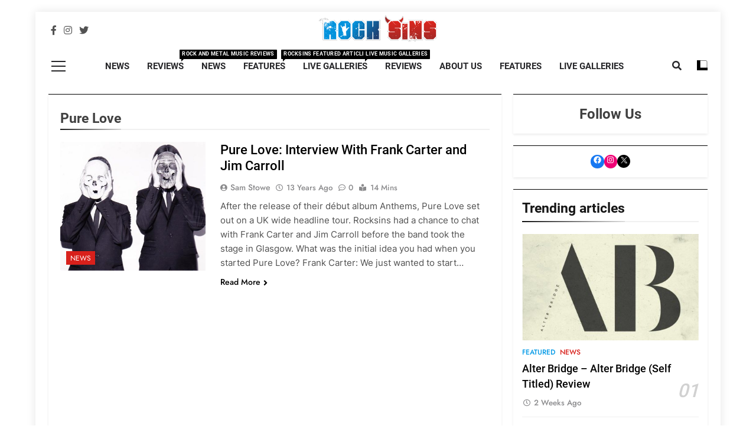

--- FILE ---
content_type: text/html; charset=UTF-8
request_url: https://www.rocksins.com/tag/pure-love/
body_size: 13856
content:
<!doctype html>
<html lang="en-GB">
<head>
	<meta charset="UTF-8">
	<meta name="viewport" content="width=device-width, initial-scale=1">
	<link rel="profile" href="https://gmpg.org/xfn/11">
	<meta name='robots' content='index, follow, max-image-preview:large, max-snippet:-1, max-video-preview:-1' />

	<!-- This site is optimized with the Yoast SEO plugin v22.8 - https://yoast.com/wordpress/plugins/seo/ -->
	<title>Pure Love News - The Latest news from Pure Love - Rock Sins</title>
	<meta name="description" content="Pure Love news. The latest news and updates from Pure Love brought to you by Rock Sins." />
	<link rel="canonical" href="https://www.rocksins.com/tag/pure-love/" />
	<meta property="og:locale" content="en_GB" />
	<meta property="og:type" content="article" />
	<meta property="og:title" content="Pure Love News - The Latest news from Pure Love - Rock Sins" />
	<meta property="og:description" content="Pure Love news. The latest news and updates from Pure Love brought to you by Rock Sins." />
	<meta property="og:url" content="https://www.rocksins.com/tag/pure-love/" />
	<meta property="og:site_name" content="Rock Sins" />
	<meta name="twitter:card" content="summary_large_image" />
	<meta name="twitter:site" content="@rocksins" />
	<script type="application/ld+json" class="yoast-schema-graph">{"@context":"https://schema.org","@graph":[{"@type":"CollectionPage","@id":"https://www.rocksins.com/tag/pure-love/","url":"https://www.rocksins.com/tag/pure-love/","name":"Pure Love News - The Latest news from Pure Love - Rock Sins","isPartOf":{"@id":"https://www.rocksins.com/#website"},"primaryImageOfPage":{"@id":"https://www.rocksins.com/tag/pure-love/#primaryimage"},"image":{"@id":"https://www.rocksins.com/tag/pure-love/#primaryimage"},"thumbnailUrl":"https://www.rocksins.com/wp-content/uploads/2013/02/419101_293307514060453_17837922_n.jpeg","description":"Pure Love news. The latest news and updates from Pure Love brought to you by Rock Sins.","breadcrumb":{"@id":"https://www.rocksins.com/tag/pure-love/#breadcrumb"},"inLanguage":"en-GB"},{"@type":"ImageObject","inLanguage":"en-GB","@id":"https://www.rocksins.com/tag/pure-love/#primaryimage","url":"https://www.rocksins.com/wp-content/uploads/2013/02/419101_293307514060453_17837922_n.jpeg","contentUrl":"https://www.rocksins.com/wp-content/uploads/2013/02/419101_293307514060453_17837922_n.jpeg","width":579,"height":484},{"@type":"BreadcrumbList","@id":"https://www.rocksins.com/tag/pure-love/#breadcrumb","itemListElement":[{"@type":"ListItem","position":1,"name":"Home","item":"https://www.rocksins.com/"},{"@type":"ListItem","position":2,"name":"Pure Love"}]},{"@type":"WebSite","@id":"https://www.rocksins.com/#website","url":"https://www.rocksins.com/","name":"Rock Sins","description":"All the latest rock, metal and heavy music news, reviews and more","publisher":{"@id":"https://www.rocksins.com/#organization"},"potentialAction":[{"@type":"SearchAction","target":{"@type":"EntryPoint","urlTemplate":"https://www.rocksins.com/?s={search_term_string}"},"query-input":"required name=search_term_string"}],"inLanguage":"en-GB"},{"@type":"Organization","@id":"https://www.rocksins.com/#organization","name":"Rocksins","url":"https://www.rocksins.com/","logo":{"@type":"ImageObject","inLanguage":"en-GB","@id":"https://www.rocksins.com/#/schema/logo/image/","url":"https://i2.wp.com/www.rocksins.com/wp-content/uploads/2015/08/logo.png?fit=289%2C65&ssl=1","contentUrl":"https://i2.wp.com/www.rocksins.com/wp-content/uploads/2015/08/logo.png?fit=289%2C65&ssl=1","width":289,"height":65,"caption":"Rocksins"},"image":{"@id":"https://www.rocksins.com/#/schema/logo/image/"},"sameAs":["https://www.facebook.com/rocksins","https://x.com/rocksins","https://instagram.com/rocksinsofficial/"]}]}</script>
	<!-- / Yoast SEO plugin. -->


<link rel="alternate" type="application/rss+xml" title="Rock Sins &raquo; Feed" href="https://www.rocksins.com/feed/" />
<link rel="alternate" type="application/rss+xml" title="Rock Sins &raquo; Comments Feed" href="https://www.rocksins.com/comments/feed/" />
<link rel="alternate" type="application/rss+xml" title="Rock Sins &raquo; Pure Love Tag Feed" href="https://www.rocksins.com/tag/pure-love/feed/" />
		<!-- This site uses the Google Analytics by MonsterInsights plugin v8.27.0 - Using Analytics tracking - https://www.monsterinsights.com/ -->
							<script src="//www.googletagmanager.com/gtag/js?id=G-9GCQ9MNE8L"  data-cfasync="false" data-wpfc-render="false" async></script>
			<script data-cfasync="false" data-wpfc-render="false">
				var mi_version = '8.27.0';
				var mi_track_user = true;
				var mi_no_track_reason = '';
								var MonsterInsightsDefaultLocations = {"page_location":"https:\/\/www.rocksins.com\/tag\/pure-love\/"};
				if ( typeof MonsterInsightsPrivacyGuardFilter === 'function' ) {
					var MonsterInsightsLocations = (typeof MonsterInsightsExcludeQuery === 'object') ? MonsterInsightsPrivacyGuardFilter( MonsterInsightsExcludeQuery ) : MonsterInsightsPrivacyGuardFilter( MonsterInsightsDefaultLocations );
				} else {
					var MonsterInsightsLocations = (typeof MonsterInsightsExcludeQuery === 'object') ? MonsterInsightsExcludeQuery : MonsterInsightsDefaultLocations;
				}

								var disableStrs = [
										'ga-disable-G-9GCQ9MNE8L',
									];

				/* Function to detect opted out users */
				function __gtagTrackerIsOptedOut() {
					for (var index = 0; index < disableStrs.length; index++) {
						if (document.cookie.indexOf(disableStrs[index] + '=true') > -1) {
							return true;
						}
					}

					return false;
				}

				/* Disable tracking if the opt-out cookie exists. */
				if (__gtagTrackerIsOptedOut()) {
					for (var index = 0; index < disableStrs.length; index++) {
						window[disableStrs[index]] = true;
					}
				}

				/* Opt-out function */
				function __gtagTrackerOptout() {
					for (var index = 0; index < disableStrs.length; index++) {
						document.cookie = disableStrs[index] + '=true; expires=Thu, 31 Dec 2099 23:59:59 UTC; path=/';
						window[disableStrs[index]] = true;
					}
				}

				if ('undefined' === typeof gaOptout) {
					function gaOptout() {
						__gtagTrackerOptout();
					}
				}
								window.dataLayer = window.dataLayer || [];

				window.MonsterInsightsDualTracker = {
					helpers: {},
					trackers: {},
				};
				if (mi_track_user) {
					function __gtagDataLayer() {
						dataLayer.push(arguments);
					}

					function __gtagTracker(type, name, parameters) {
						if (!parameters) {
							parameters = {};
						}

						if (parameters.send_to) {
							__gtagDataLayer.apply(null, arguments);
							return;
						}

						if (type === 'event') {
														parameters.send_to = monsterinsights_frontend.v4_id;
							var hookName = name;
							if (typeof parameters['event_category'] !== 'undefined') {
								hookName = parameters['event_category'] + ':' + name;
							}

							if (typeof MonsterInsightsDualTracker.trackers[hookName] !== 'undefined') {
								MonsterInsightsDualTracker.trackers[hookName](parameters);
							} else {
								__gtagDataLayer('event', name, parameters);
							}
							
						} else {
							__gtagDataLayer.apply(null, arguments);
						}
					}

					__gtagTracker('js', new Date());
					__gtagTracker('set', {
						'developer_id.dZGIzZG': true,
											});
					if ( MonsterInsightsLocations.page_location ) {
						__gtagTracker('set', MonsterInsightsLocations);
					}
										__gtagTracker('config', 'G-9GCQ9MNE8L', {"forceSSL":"true"} );
															window.gtag = __gtagTracker;										(function () {
						/* https://developers.google.com/analytics/devguides/collection/analyticsjs/ */
						/* ga and __gaTracker compatibility shim. */
						var noopfn = function () {
							return null;
						};
						var newtracker = function () {
							return new Tracker();
						};
						var Tracker = function () {
							return null;
						};
						var p = Tracker.prototype;
						p.get = noopfn;
						p.set = noopfn;
						p.send = function () {
							var args = Array.prototype.slice.call(arguments);
							args.unshift('send');
							__gaTracker.apply(null, args);
						};
						var __gaTracker = function () {
							var len = arguments.length;
							if (len === 0) {
								return;
							}
							var f = arguments[len - 1];
							if (typeof f !== 'object' || f === null || typeof f.hitCallback !== 'function') {
								if ('send' === arguments[0]) {
									var hitConverted, hitObject = false, action;
									if ('event' === arguments[1]) {
										if ('undefined' !== typeof arguments[3]) {
											hitObject = {
												'eventAction': arguments[3],
												'eventCategory': arguments[2],
												'eventLabel': arguments[4],
												'value': arguments[5] ? arguments[5] : 1,
											}
										}
									}
									if ('pageview' === arguments[1]) {
										if ('undefined' !== typeof arguments[2]) {
											hitObject = {
												'eventAction': 'page_view',
												'page_path': arguments[2],
											}
										}
									}
									if (typeof arguments[2] === 'object') {
										hitObject = arguments[2];
									}
									if (typeof arguments[5] === 'object') {
										Object.assign(hitObject, arguments[5]);
									}
									if ('undefined' !== typeof arguments[1].hitType) {
										hitObject = arguments[1];
										if ('pageview' === hitObject.hitType) {
											hitObject.eventAction = 'page_view';
										}
									}
									if (hitObject) {
										action = 'timing' === arguments[1].hitType ? 'timing_complete' : hitObject.eventAction;
										hitConverted = mapArgs(hitObject);
										__gtagTracker('event', action, hitConverted);
									}
								}
								return;
							}

							function mapArgs(args) {
								var arg, hit = {};
								var gaMap = {
									'eventCategory': 'event_category',
									'eventAction': 'event_action',
									'eventLabel': 'event_label',
									'eventValue': 'event_value',
									'nonInteraction': 'non_interaction',
									'timingCategory': 'event_category',
									'timingVar': 'name',
									'timingValue': 'value',
									'timingLabel': 'event_label',
									'page': 'page_path',
									'location': 'page_location',
									'title': 'page_title',
									'referrer' : 'page_referrer',
								};
								for (arg in args) {
																		if (!(!args.hasOwnProperty(arg) || !gaMap.hasOwnProperty(arg))) {
										hit[gaMap[arg]] = args[arg];
									} else {
										hit[arg] = args[arg];
									}
								}
								return hit;
							}

							try {
								f.hitCallback();
							} catch (ex) {
							}
						};
						__gaTracker.create = newtracker;
						__gaTracker.getByName = newtracker;
						__gaTracker.getAll = function () {
							return [];
						};
						__gaTracker.remove = noopfn;
						__gaTracker.loaded = true;
						window['__gaTracker'] = __gaTracker;
					})();
									} else {
										console.log("");
					(function () {
						function __gtagTracker() {
							return null;
						}

						window['__gtagTracker'] = __gtagTracker;
						window['gtag'] = __gtagTracker;
					})();
									}
			</script>
				<!-- / Google Analytics by MonsterInsights -->
		<script>
window._wpemojiSettings = {"baseUrl":"https:\/\/s.w.org\/images\/core\/emoji\/15.0.3\/72x72\/","ext":".png","svgUrl":"https:\/\/s.w.org\/images\/core\/emoji\/15.0.3\/svg\/","svgExt":".svg","source":{"concatemoji":"https:\/\/www.rocksins.com\/wp-includes\/js\/wp-emoji-release.min.js?ver=6.5.5"}};
/*! This file is auto-generated */
!function(i,n){var o,s,e;function c(e){try{var t={supportTests:e,timestamp:(new Date).valueOf()};sessionStorage.setItem(o,JSON.stringify(t))}catch(e){}}function p(e,t,n){e.clearRect(0,0,e.canvas.width,e.canvas.height),e.fillText(t,0,0);var t=new Uint32Array(e.getImageData(0,0,e.canvas.width,e.canvas.height).data),r=(e.clearRect(0,0,e.canvas.width,e.canvas.height),e.fillText(n,0,0),new Uint32Array(e.getImageData(0,0,e.canvas.width,e.canvas.height).data));return t.every(function(e,t){return e===r[t]})}function u(e,t,n){switch(t){case"flag":return n(e,"\ud83c\udff3\ufe0f\u200d\u26a7\ufe0f","\ud83c\udff3\ufe0f\u200b\u26a7\ufe0f")?!1:!n(e,"\ud83c\uddfa\ud83c\uddf3","\ud83c\uddfa\u200b\ud83c\uddf3")&&!n(e,"\ud83c\udff4\udb40\udc67\udb40\udc62\udb40\udc65\udb40\udc6e\udb40\udc67\udb40\udc7f","\ud83c\udff4\u200b\udb40\udc67\u200b\udb40\udc62\u200b\udb40\udc65\u200b\udb40\udc6e\u200b\udb40\udc67\u200b\udb40\udc7f");case"emoji":return!n(e,"\ud83d\udc26\u200d\u2b1b","\ud83d\udc26\u200b\u2b1b")}return!1}function f(e,t,n){var r="undefined"!=typeof WorkerGlobalScope&&self instanceof WorkerGlobalScope?new OffscreenCanvas(300,150):i.createElement("canvas"),a=r.getContext("2d",{willReadFrequently:!0}),o=(a.textBaseline="top",a.font="600 32px Arial",{});return e.forEach(function(e){o[e]=t(a,e,n)}),o}function t(e){var t=i.createElement("script");t.src=e,t.defer=!0,i.head.appendChild(t)}"undefined"!=typeof Promise&&(o="wpEmojiSettingsSupports",s=["flag","emoji"],n.supports={everything:!0,everythingExceptFlag:!0},e=new Promise(function(e){i.addEventListener("DOMContentLoaded",e,{once:!0})}),new Promise(function(t){var n=function(){try{var e=JSON.parse(sessionStorage.getItem(o));if("object"==typeof e&&"number"==typeof e.timestamp&&(new Date).valueOf()<e.timestamp+604800&&"object"==typeof e.supportTests)return e.supportTests}catch(e){}return null}();if(!n){if("undefined"!=typeof Worker&&"undefined"!=typeof OffscreenCanvas&&"undefined"!=typeof URL&&URL.createObjectURL&&"undefined"!=typeof Blob)try{var e="postMessage("+f.toString()+"("+[JSON.stringify(s),u.toString(),p.toString()].join(",")+"));",r=new Blob([e],{type:"text/javascript"}),a=new Worker(URL.createObjectURL(r),{name:"wpTestEmojiSupports"});return void(a.onmessage=function(e){c(n=e.data),a.terminate(),t(n)})}catch(e){}c(n=f(s,u,p))}t(n)}).then(function(e){for(var t in e)n.supports[t]=e[t],n.supports.everything=n.supports.everything&&n.supports[t],"flag"!==t&&(n.supports.everythingExceptFlag=n.supports.everythingExceptFlag&&n.supports[t]);n.supports.everythingExceptFlag=n.supports.everythingExceptFlag&&!n.supports.flag,n.DOMReady=!1,n.readyCallback=function(){n.DOMReady=!0}}).then(function(){return e}).then(function(){var e;n.supports.everything||(n.readyCallback(),(e=n.source||{}).concatemoji?t(e.concatemoji):e.wpemoji&&e.twemoji&&(t(e.twemoji),t(e.wpemoji)))}))}((window,document),window._wpemojiSettings);
</script>
<style id='wp-emoji-styles-inline-css'>

	img.wp-smiley, img.emoji {
		display: inline !important;
		border: none !important;
		box-shadow: none !important;
		height: 1em !important;
		width: 1em !important;
		margin: 0 0.07em !important;
		vertical-align: -0.1em !important;
		background: none !important;
		padding: 0 !important;
	}
</style>
<link rel='stylesheet' id='wp-block-library-css' href='https://www.rocksins.com/wp-includes/css/dist/block-library/style.min.css?ver=6.5.5' media='all' />
<style id='classic-theme-styles-inline-css'>
/*! This file is auto-generated */
.wp-block-button__link{color:#fff;background-color:#32373c;border-radius:9999px;box-shadow:none;text-decoration:none;padding:calc(.667em + 2px) calc(1.333em + 2px);font-size:1.125em}.wp-block-file__button{background:#32373c;color:#fff;text-decoration:none}
</style>
<style id='global-styles-inline-css'>
body{--wp--preset--color--black: #000000;--wp--preset--color--cyan-bluish-gray: #abb8c3;--wp--preset--color--white: #ffffff;--wp--preset--color--pale-pink: #f78da7;--wp--preset--color--vivid-red: #cf2e2e;--wp--preset--color--luminous-vivid-orange: #ff6900;--wp--preset--color--luminous-vivid-amber: #fcb900;--wp--preset--color--light-green-cyan: #7bdcb5;--wp--preset--color--vivid-green-cyan: #00d084;--wp--preset--color--pale-cyan-blue: #8ed1fc;--wp--preset--color--vivid-cyan-blue: #0693e3;--wp--preset--color--vivid-purple: #9b51e0;--wp--preset--gradient--vivid-cyan-blue-to-vivid-purple: linear-gradient(135deg,rgba(6,147,227,1) 0%,rgb(155,81,224) 100%);--wp--preset--gradient--light-green-cyan-to-vivid-green-cyan: linear-gradient(135deg,rgb(122,220,180) 0%,rgb(0,208,130) 100%);--wp--preset--gradient--luminous-vivid-amber-to-luminous-vivid-orange: linear-gradient(135deg,rgba(252,185,0,1) 0%,rgba(255,105,0,1) 100%);--wp--preset--gradient--luminous-vivid-orange-to-vivid-red: linear-gradient(135deg,rgba(255,105,0,1) 0%,rgb(207,46,46) 100%);--wp--preset--gradient--very-light-gray-to-cyan-bluish-gray: linear-gradient(135deg,rgb(238,238,238) 0%,rgb(169,184,195) 100%);--wp--preset--gradient--cool-to-warm-spectrum: linear-gradient(135deg,rgb(74,234,220) 0%,rgb(151,120,209) 20%,rgb(207,42,186) 40%,rgb(238,44,130) 60%,rgb(251,105,98) 80%,rgb(254,248,76) 100%);--wp--preset--gradient--blush-light-purple: linear-gradient(135deg,rgb(255,206,236) 0%,rgb(152,150,240) 100%);--wp--preset--gradient--blush-bordeaux: linear-gradient(135deg,rgb(254,205,165) 0%,rgb(254,45,45) 50%,rgb(107,0,62) 100%);--wp--preset--gradient--luminous-dusk: linear-gradient(135deg,rgb(255,203,112) 0%,rgb(199,81,192) 50%,rgb(65,88,208) 100%);--wp--preset--gradient--pale-ocean: linear-gradient(135deg,rgb(255,245,203) 0%,rgb(182,227,212) 50%,rgb(51,167,181) 100%);--wp--preset--gradient--electric-grass: linear-gradient(135deg,rgb(202,248,128) 0%,rgb(113,206,126) 100%);--wp--preset--gradient--midnight: linear-gradient(135deg,rgb(2,3,129) 0%,rgb(40,116,252) 100%);--wp--preset--font-size--small: 13px;--wp--preset--font-size--medium: 20px;--wp--preset--font-size--large: 36px;--wp--preset--font-size--x-large: 42px;--wp--preset--spacing--20: 0.44rem;--wp--preset--spacing--30: 0.67rem;--wp--preset--spacing--40: 1rem;--wp--preset--spacing--50: 1.5rem;--wp--preset--spacing--60: 2.25rem;--wp--preset--spacing--70: 3.38rem;--wp--preset--spacing--80: 5.06rem;--wp--preset--shadow--natural: 6px 6px 9px rgba(0, 0, 0, 0.2);--wp--preset--shadow--deep: 12px 12px 50px rgba(0, 0, 0, 0.4);--wp--preset--shadow--sharp: 6px 6px 0px rgba(0, 0, 0, 0.2);--wp--preset--shadow--outlined: 6px 6px 0px -3px rgba(255, 255, 255, 1), 6px 6px rgba(0, 0, 0, 1);--wp--preset--shadow--crisp: 6px 6px 0px rgba(0, 0, 0, 1);}:where(.is-layout-flex){gap: 0.5em;}:where(.is-layout-grid){gap: 0.5em;}body .is-layout-flex{display: flex;}body .is-layout-flex{flex-wrap: wrap;align-items: center;}body .is-layout-flex > *{margin: 0;}body .is-layout-grid{display: grid;}body .is-layout-grid > *{margin: 0;}:where(.wp-block-columns.is-layout-flex){gap: 2em;}:where(.wp-block-columns.is-layout-grid){gap: 2em;}:where(.wp-block-post-template.is-layout-flex){gap: 1.25em;}:where(.wp-block-post-template.is-layout-grid){gap: 1.25em;}.has-black-color{color: var(--wp--preset--color--black) !important;}.has-cyan-bluish-gray-color{color: var(--wp--preset--color--cyan-bluish-gray) !important;}.has-white-color{color: var(--wp--preset--color--white) !important;}.has-pale-pink-color{color: var(--wp--preset--color--pale-pink) !important;}.has-vivid-red-color{color: var(--wp--preset--color--vivid-red) !important;}.has-luminous-vivid-orange-color{color: var(--wp--preset--color--luminous-vivid-orange) !important;}.has-luminous-vivid-amber-color{color: var(--wp--preset--color--luminous-vivid-amber) !important;}.has-light-green-cyan-color{color: var(--wp--preset--color--light-green-cyan) !important;}.has-vivid-green-cyan-color{color: var(--wp--preset--color--vivid-green-cyan) !important;}.has-pale-cyan-blue-color{color: var(--wp--preset--color--pale-cyan-blue) !important;}.has-vivid-cyan-blue-color{color: var(--wp--preset--color--vivid-cyan-blue) !important;}.has-vivid-purple-color{color: var(--wp--preset--color--vivid-purple) !important;}.has-black-background-color{background-color: var(--wp--preset--color--black) !important;}.has-cyan-bluish-gray-background-color{background-color: var(--wp--preset--color--cyan-bluish-gray) !important;}.has-white-background-color{background-color: var(--wp--preset--color--white) !important;}.has-pale-pink-background-color{background-color: var(--wp--preset--color--pale-pink) !important;}.has-vivid-red-background-color{background-color: var(--wp--preset--color--vivid-red) !important;}.has-luminous-vivid-orange-background-color{background-color: var(--wp--preset--color--luminous-vivid-orange) !important;}.has-luminous-vivid-amber-background-color{background-color: var(--wp--preset--color--luminous-vivid-amber) !important;}.has-light-green-cyan-background-color{background-color: var(--wp--preset--color--light-green-cyan) !important;}.has-vivid-green-cyan-background-color{background-color: var(--wp--preset--color--vivid-green-cyan) !important;}.has-pale-cyan-blue-background-color{background-color: var(--wp--preset--color--pale-cyan-blue) !important;}.has-vivid-cyan-blue-background-color{background-color: var(--wp--preset--color--vivid-cyan-blue) !important;}.has-vivid-purple-background-color{background-color: var(--wp--preset--color--vivid-purple) !important;}.has-black-border-color{border-color: var(--wp--preset--color--black) !important;}.has-cyan-bluish-gray-border-color{border-color: var(--wp--preset--color--cyan-bluish-gray) !important;}.has-white-border-color{border-color: var(--wp--preset--color--white) !important;}.has-pale-pink-border-color{border-color: var(--wp--preset--color--pale-pink) !important;}.has-vivid-red-border-color{border-color: var(--wp--preset--color--vivid-red) !important;}.has-luminous-vivid-orange-border-color{border-color: var(--wp--preset--color--luminous-vivid-orange) !important;}.has-luminous-vivid-amber-border-color{border-color: var(--wp--preset--color--luminous-vivid-amber) !important;}.has-light-green-cyan-border-color{border-color: var(--wp--preset--color--light-green-cyan) !important;}.has-vivid-green-cyan-border-color{border-color: var(--wp--preset--color--vivid-green-cyan) !important;}.has-pale-cyan-blue-border-color{border-color: var(--wp--preset--color--pale-cyan-blue) !important;}.has-vivid-cyan-blue-border-color{border-color: var(--wp--preset--color--vivid-cyan-blue) !important;}.has-vivid-purple-border-color{border-color: var(--wp--preset--color--vivid-purple) !important;}.has-vivid-cyan-blue-to-vivid-purple-gradient-background{background: var(--wp--preset--gradient--vivid-cyan-blue-to-vivid-purple) !important;}.has-light-green-cyan-to-vivid-green-cyan-gradient-background{background: var(--wp--preset--gradient--light-green-cyan-to-vivid-green-cyan) !important;}.has-luminous-vivid-amber-to-luminous-vivid-orange-gradient-background{background: var(--wp--preset--gradient--luminous-vivid-amber-to-luminous-vivid-orange) !important;}.has-luminous-vivid-orange-to-vivid-red-gradient-background{background: var(--wp--preset--gradient--luminous-vivid-orange-to-vivid-red) !important;}.has-very-light-gray-to-cyan-bluish-gray-gradient-background{background: var(--wp--preset--gradient--very-light-gray-to-cyan-bluish-gray) !important;}.has-cool-to-warm-spectrum-gradient-background{background: var(--wp--preset--gradient--cool-to-warm-spectrum) !important;}.has-blush-light-purple-gradient-background{background: var(--wp--preset--gradient--blush-light-purple) !important;}.has-blush-bordeaux-gradient-background{background: var(--wp--preset--gradient--blush-bordeaux) !important;}.has-luminous-dusk-gradient-background{background: var(--wp--preset--gradient--luminous-dusk) !important;}.has-pale-ocean-gradient-background{background: var(--wp--preset--gradient--pale-ocean) !important;}.has-electric-grass-gradient-background{background: var(--wp--preset--gradient--electric-grass) !important;}.has-midnight-gradient-background{background: var(--wp--preset--gradient--midnight) !important;}.has-small-font-size{font-size: var(--wp--preset--font-size--small) !important;}.has-medium-font-size{font-size: var(--wp--preset--font-size--medium) !important;}.has-large-font-size{font-size: var(--wp--preset--font-size--large) !important;}.has-x-large-font-size{font-size: var(--wp--preset--font-size--x-large) !important;}
.wp-block-navigation a:where(:not(.wp-element-button)){color: inherit;}
:where(.wp-block-post-template.is-layout-flex){gap: 1.25em;}:where(.wp-block-post-template.is-layout-grid){gap: 1.25em;}
:where(.wp-block-columns.is-layout-flex){gap: 2em;}:where(.wp-block-columns.is-layout-grid){gap: 2em;}
.wp-block-pullquote{font-size: 1.5em;line-height: 1.6;}
</style>
<link rel='stylesheet' id='fontawesome-css' href='https://www.rocksins.com/wp-content/themes/newsmatic/assets/lib/fontawesome/css/all.min.css?ver=5.15.3' media='all' />
<link rel='stylesheet' id='slick-css' href='https://www.rocksins.com/wp-content/themes/newsmatic/assets/lib/slick/slick.css?ver=1.8.1' media='all' />
<link rel='stylesheet' id='chld_thm_cfg_parent-css' href='https://www.rocksins.com/wp-content/themes/newsmatic/style.css?ver=6.5.5' media='all' />
<link rel='stylesheet' id='newsmatic-typo-fonts-css' href='https://www.rocksins.com/wp-content/fonts/e3167731d1f0644cc4df00433a6d640c.css' media='all' />
<link rel='stylesheet' id='newsmatic-style-css' href='https://www.rocksins.com/wp-content/themes/newsmatic-child/style.css?ver=1.0.0' media='all' />
<style id='newsmatic-style-inline-css'>
body.newsmatic_font_typography{ --newsmatic-global-preset-color-1: #64748b;}
 body.newsmatic_font_typography{ --newsmatic-global-preset-color-2: #27272a;}
 body.newsmatic_font_typography{ --newsmatic-global-preset-color-3: #ef4444;}
 body.newsmatic_font_typography{ --newsmatic-global-preset-color-4: #eab308;}
 body.newsmatic_font_typography{ --newsmatic-global-preset-color-5: #84cc16;}
 body.newsmatic_font_typography{ --newsmatic-global-preset-color-6: #22c55e;}
 body.newsmatic_font_typography{ --newsmatic-global-preset-color-7: #06b6d4;}
 body.newsmatic_font_typography{ --newsmatic-global-preset-color-8: #0284c7;}
 body.newsmatic_font_typography{ --newsmatic-global-preset-color-9: #6366f1;}
 body.newsmatic_font_typography{ --newsmatic-global-preset-color-10: #84cc16;}
 body.newsmatic_font_typography{ --newsmatic-global-preset-color-11: #a855f7;}
 body.newsmatic_font_typography{ --newsmatic-global-preset-color-12: #ffffff00;}
 body.newsmatic_font_typography{ --newsmatic-global-preset-gradient-color-1: linear-gradient( 135deg, #485563 10%, #29323c 100%);}
 body.newsmatic_font_typography{ --newsmatic-global-preset-gradient-color-2: linear-gradient( 135deg, #FF512F 10%, #F09819 100%);}
 body.newsmatic_font_typography{ --newsmatic-global-preset-gradient-color-3: linear-gradient( 135deg, #00416A 10%, #E4E5E6 100%);}
 body.newsmatic_font_typography{ --newsmatic-global-preset-gradient-color-4: linear-gradient( 135deg, #CE9FFC 10%, #7367F0 100%);}
 body.newsmatic_font_typography{ --newsmatic-global-preset-gradient-color-5: linear-gradient( 135deg, #90F7EC 10%, #32CCBC 100%);}
 body.newsmatic_font_typography{ --newsmatic-global-preset-gradient-color-6: linear-gradient( 135deg, #81FBB8 10%, #28C76F 100%);}
 body.newsmatic_font_typography{ --newsmatic-global-preset-gradient-color-7: linear-gradient( 135deg, #EB3349 10%, #F45C43 100%);}
 body.newsmatic_font_typography{ --newsmatic-global-preset-gradient-color-8: linear-gradient( 135deg, #FFF720 10%, #3CD500 100%);}
 body.newsmatic_font_typography{ --newsmatic-global-preset-gradient-color-9: linear-gradient( 135deg, #FF96F9 10%, #C32BAC 100%);}
 body.newsmatic_font_typography{ --newsmatic-global-preset-gradient-color-10: linear-gradient( 135deg, #69FF97 10%, #00E4FF 100%);}
 body.newsmatic_font_typography{ --newsmatic-global-preset-gradient-color-11: linear-gradient( 135deg, #3C8CE7 10%, #00EAFF 100%);}
 body.newsmatic_font_typography{ --newsmatic-global-preset-gradient-color-12: linear-gradient( 135deg, #FF7AF5 10%, #513162 100%);}
 body.newsmatic_font_typography{ --theme-block-top-border-color: #000000;}
.newsmatic_font_typography { --header-padding: 1px;} .newsmatic_font_typography { --header-padding-tablet: 30px;} .newsmatic_font_typography { --header-padding-smartphone: 30px;}.newsmatic_main_body .site-header.layout--default .top-header{ background: var( --newsmatic-global-preset-color-2 )}.newsmatic_main_body .site-header.layout--default .menu-section{ background: #0a0a0a00}.newsmatic_font_typography .header-custom-button{ background: linear-gradient(135deg,rgb(178,7,29) 0%,rgb(1,1,1) 100%)}.newsmatic_font_typography .header-custom-button:hover{ background: #b2071d}.newsmatic_font_typography { --site-title-family : Roboto; }
.newsmatic_font_typography { --site-title-weight : 700; }
.newsmatic_font_typography { --site-title-texttransform : capitalize; }
.newsmatic_font_typography { --site-title-textdecoration : none; }
.newsmatic_font_typography { --site-title-size : 45px; }
.newsmatic_font_typography { --site-title-size-tab : 43px; }
.newsmatic_font_typography { --site-title-size-mobile : 40px; }
.newsmatic_font_typography { --site-title-lineheight : 45px; }
.newsmatic_font_typography { --site-title-lineheight-tab : 42px; }
.newsmatic_font_typography { --site-title-lineheight-mobile : 40px; }
.newsmatic_font_typography { --site-title-letterspacing : 0px; }
.newsmatic_font_typography { --site-title-letterspacing-tab : 0px; }
.newsmatic_font_typography { --site-title-letterspacing-mobile : 0px; }
.newsmatic_font_typography { --site-tagline-family : Roboto; }
.newsmatic_font_typography { --site-tagline-weight : 400; }
.newsmatic_font_typography { --site-tagline-texttransform : capitalize; }
.newsmatic_font_typography { --site-tagline-textdecoration : none; }
.newsmatic_font_typography { --site-tagline-size : 12px; }
.newsmatic_font_typography { --site-tagline-size-tab : 16px; }
.newsmatic_font_typography { --site-tagline-size-mobile : 16px; }
.newsmatic_font_typography { --site-tagline-lineheight : 24px; }
.newsmatic_font_typography { --site-tagline-lineheight-tab : 26px; }
.newsmatic_font_typography { --site-tagline-lineheight-mobile : 16px; }
.newsmatic_font_typography { --site-tagline-letterspacing : 0px; }
.newsmatic_font_typography { --site-tagline-letterspacing-tab : 0px; }
.newsmatic_font_typography { --site-tagline-letterspacing-mobile : 0px; }
body .site-branding img.custom-logo{ width: 200px; }@media(max-width: 940px) { body .site-branding img.custom-logo{ width: 200px; } }
@media(max-width: 610px) { body .site-branding img.custom-logo{ width: 200px; } }
.newsmatic_font_typography  { --menu-color: var( --newsmatic-global-preset-color-2 );}.newsmatic_font_typography  { --menu-color-hover : var( --newsmatic-global-preset-color-7 ); }.newsmatic_font_typography  { --sidebar-toggle-color: var( --newsmatic-global-preset-color-2 );}.newsmatic_font_typography  { --sidebar-toggle-color-hover : #00000000; }.newsmatic_font_typography  { --search-color: var( --newsmatic-global-preset-color-2 );}.newsmatic_font_typography  { --search-color-hover : #0099e600; }.newsmatic_main_body { --site-bk-color: #00000000}.newsmatic_font_typography  { --move-to-top-background-color: #d8201b;}.newsmatic_font_typography  { --move-to-top-background-color-hover : #d8201b; }.newsmatic_font_typography  { --move-to-top-color: #fff;}.newsmatic_font_typography  { --move-to-top-color-hover : #fff; }@media(max-width: 610px) { .ads-banner{ display : block;} }@media(max-width: 610px) { body #newsmatic-scroll-to-top.show{ display : none;} }body .site-header.layout--default .menu-section .row{ border-top: 1px solid #00000000;}body .site-footer.dark_bk{ border-top: 5px solid #a30000;}.newsmatic_main_body .site-header.layout--default .site-branding-section{ background: #00000000}.newsmatic_font_typography  { --custom-btn-color: #ffffff;}.newsmatic_font_typography  { --custom-btn-color-hover : #ffffff; } body.newsmatic_main_body{ --theme-color-red: #000000;} body.newsmatic_dark_mode{ --theme-color-red: #000000;}body .post-categories .cat-item.cat-4645 { background-color : #0099e6} body .newsmatic-category-no-bk .post-categories .cat-item.cat-4645 a  { color : #0099e6} body.single .post-categories .cat-item.cat-4645 { background-color : #0099e6} body .post-categories .cat-item.cat-5160 { background-color : #0099e6} body .newsmatic-category-no-bk .post-categories .cat-item.cat-5160 a  { color : #0099e6} body.single .post-categories .cat-item.cat-5160 { background-color : #0099e6} body .post-categories .cat-item.cat-2874 { background-color : #0099e6} body .newsmatic-category-no-bk .post-categories .cat-item.cat-2874 a  { color : #0099e6} body.single .post-categories .cat-item.cat-2874 { background-color : #0099e6} body .post-categories .cat-item.cat-5572 { background-color : #d8201b} body .newsmatic-category-no-bk .post-categories .cat-item.cat-5572 a  { color : #d8201b} body.single .post-categories .cat-item.cat-5572 { background-color : #d8201b} body .post-categories .cat-item.cat-2268 { background-color : #0099e6} body .newsmatic-category-no-bk .post-categories .cat-item.cat-2268 a  { color : #0099e6} body.single .post-categories .cat-item.cat-2268 { background-color : #0099e6} body .post-categories .cat-item.cat-3 { background-color : #d8201b} body .newsmatic-category-no-bk .post-categories .cat-item.cat-3 a  { color : #d8201b} body.single .post-categories .cat-item.cat-3 { background-color : #d8201b} body .post-categories .cat-item.cat-7 { background-color : #0099e6} body .newsmatic-category-no-bk .post-categories .cat-item.cat-7 a  { color : #0099e6} body.single .post-categories .cat-item.cat-7 { background-color : #0099e6} body .post-categories .cat-item.cat-5166 { background-color : #d8201b} body .newsmatic-category-no-bk .post-categories .cat-item.cat-5166 a  { color : #d8201b} body.single .post-categories .cat-item.cat-5166 { background-color : #d8201b} body .post-categories .cat-item.cat-5161 { background-color : #d8201b} body .newsmatic-category-no-bk .post-categories .cat-item.cat-5161 a  { color : #d8201b} body.single .post-categories .cat-item.cat-5161 { background-color : #d8201b} body .post-categories .cat-item.cat-6720 { background-color : #1B8415} body .newsmatic-category-no-bk .post-categories .cat-item.cat-6720 a  { color : #1B8415} body.single .post-categories .cat-item.cat-6720 { background-color : #1B8415} body .post-categories .cat-item.cat-6721 { background-color : #1B8415} body .newsmatic-category-no-bk .post-categories .cat-item.cat-6721 a  { color : #1B8415} body.single .post-categories .cat-item.cat-6721 { background-color : #1B8415} body .post-categories .cat-item.cat-4422 { background-color : #0099e6} body .newsmatic-category-no-bk .post-categories .cat-item.cat-4422 a  { color : #0099e6} body.single .post-categories .cat-item.cat-4422 { background-color : #0099e6}  #main-banner-section .main-banner-slider figure.post-thumb { border-radius: 0px; } #main-banner-section .main-banner-slider .post-element{ border-radius: 0px;}
 @media (max-width: 769px){ #main-banner-section .main-banner-slider figure.post-thumb { border-radius: 0px; } #main-banner-section .main-banner-slider .post-element { border-radius: 0px; } }
 @media (max-width: 548px){ #main-banner-section .main-banner-slider figure.post-thumb  { border-radius: 0px; } #main-banner-section .main-banner-slider .post-element { border-radius: 0px; } }
 #main-banner-section .main-banner-trailing-posts figure.post-thumb, #main-banner-section .banner-trailing-posts figure.post-thumb { border-radius: 0px } #main-banner-section .banner-trailing-posts .post-element { border-radius: 0px;}
 @media (max-width: 769px){ #main-banner-section .main-banner-trailing-posts figure.post-thumb,
				#main-banner-section .banner-trailing-posts figure.post-thumb { border-radius: 0px } #main-banner-section .banner-trailing-posts .post-element { border-radius: 0px;} }
 @media (max-width: 548px){ #main-banner-section .main-banner-trailing-posts figure.post-thumb,
				#main-banner-section .banner-trailing-posts figure.post-thumb  { border-radius: 0px  } #main-banner-section .banner-trailing-posts .post-element { border-radius: 0px;} }
 main.site-main .primary-content article figure.post-thumb-wrap { padding-bottom: calc( 0.3 * 100% ) }
 @media (max-width: 769px){ main.site-main .primary-content article figure.post-thumb-wrap { padding-bottom: calc( 0.4 * 100% ) } }
 @media (max-width: 548px){ main.site-main .primary-content article figure.post-thumb-wrap { padding-bottom: calc( 0.4 * 100% ) } }
 main.site-main .primary-content article figure.post-thumb-wrap { border-radius: 0px}
 @media (max-width: 769px){ main.site-main .primary-content article figure.post-thumb-wrap { border-radius: 0px } }
 @media (max-width: 548px){ main.site-main .primary-content article figure.post-thumb-wrap { border-radius: 0px  } }
#block--1711238434756d article figure.post-thumb-wrap { padding-bottom: calc( 0.6 * 100% ) }
 @media (max-width: 769px){ #block--1711238434756d article figure.post-thumb-wrap { padding-bottom: calc( 0.8 * 100% ) } }
 @media (max-width: 548px){ #block--1711238434756d article figure.post-thumb-wrap { padding-bottom: calc( 0.6 * 100% ) }}
#block--1711238434756d article figure.post-thumb-wrap { border-radius: 0px }
 @media (max-width: 769px){ #block--1711238434756d article figure.post-thumb-wrap { border-radius: 0px } }
 @media (max-width: 548px){ #block--1711238434756d article figure.post-thumb-wrap { border-radius: 0px } }
#block--1711238434762g article figure.post-thumb-wrap { padding-bottom: calc( 0.3 * 100% ) }
 @media (max-width: 769px){ #block--1711238434762g article figure.post-thumb-wrap { padding-bottom: calc( 0.25 * 100% ) } }
 @media (max-width: 548px){ #block--1711238434762g article figure.post-thumb-wrap { padding-bottom: calc( 0.25 * 100% ) }}
#block--1711238434762g article figure.post-thumb-wrap { border-radius: 1px }
 @media (max-width: 769px){ #block--1711238434762g article figure.post-thumb-wrap { border-radius: 0px } }
 @media (max-width: 548px){ #block--1711238434762g article figure.post-thumb-wrap { border-radius: 0px } }
#block--1711238434764t article figure.post-thumb-wrap { padding-bottom: calc( 0.6 * 100% ) }
 @media (max-width: 769px){ #block--1711238434764t article figure.post-thumb-wrap { padding-bottom: calc( 0.8 * 100% ) } }
 @media (max-width: 548px){ #block--1711238434764t article figure.post-thumb-wrap { padding-bottom: calc( 0.6 * 100% ) }}
#block--1711238434764t article figure.post-thumb-wrap { border-radius: 0px }
 @media (max-width: 769px){ #block--1711238434764t article figure.post-thumb-wrap { border-radius: 0px } }
 @media (max-width: 548px){ #block--1711238434764t article figure.post-thumb-wrap { border-radius: 0px } }
</style>
<link rel='stylesheet' id='newsmatic-main-style-css' href='https://www.rocksins.com/wp-content/themes/newsmatic/assets/css/main.css?ver=1.0.0' media='all' />
<link rel='stylesheet' id='newsmatic-loader-style-css' href='https://www.rocksins.com/wp-content/themes/newsmatic/assets/css/loader.css?ver=1.0.0' media='all' />
<link rel='stylesheet' id='newsmatic-responsive-style-css' href='https://www.rocksins.com/wp-content/themes/newsmatic/assets/css/responsive.css?ver=1.0.0' media='all' />
<link rel='stylesheet' id='slb_core-css' href='https://www.rocksins.com/wp-content/plugins/simple-lightbox/client/css/app.css?ver=2.9.3' media='all' />
<script src="https://www.rocksins.com/wp-content/plugins/google-analytics-for-wordpress/assets/js/frontend-gtag.min.js?ver=8.27.0" id="monsterinsights-frontend-script-js"></script>
<script data-cfasync="false" data-wpfc-render="false" id='monsterinsights-frontend-script-js-extra'>var monsterinsights_frontend = {"js_events_tracking":"true","download_extensions":"doc,pdf,ppt,zip,xls,docx,pptx,xlsx","inbound_paths":"[]","home_url":"https:\/\/www.rocksins.com","hash_tracking":"false","v4_id":"G-9GCQ9MNE8L"};</script>
<script src="https://www.rocksins.com/wp-includes/js/jquery/jquery.min.js?ver=3.7.1" id="jquery-core-js"></script>
<script src="https://www.rocksins.com/wp-includes/js/jquery/jquery-migrate.min.js?ver=3.4.1" id="jquery-migrate-js"></script>
<link rel="https://api.w.org/" href="https://www.rocksins.com/wp-json/" /><link rel="alternate" type="application/json" href="https://www.rocksins.com/wp-json/wp/v2/tags/1768" /><link rel="EditURI" type="application/rsd+xml" title="RSD" href="https://www.rocksins.com/xmlrpc.php?rsd" />
<meta name="generator" content="WordPress 6.5.5" />
<style type="text/css">.broken_link, a.broken_link {
	text-decoration: line-through;
}</style>		<style type="text/css">
							.site-title {
					position: absolute;
					clip: rect(1px, 1px, 1px, 1px);
					}
									.site-description {
						position: absolute;
						clip: rect(1px, 1px, 1px, 1px);
					}
						</style>
		</head>

<body class="archive tag tag-pure-love tag-1768 wp-custom-logo hfeed newsmatic-title-two newsmatic-image-hover--effect-two site-boxed--layout newsmatic_site_block_border_top post-layout--one right-sidebar newsmatic_main_body newsmatic_font_typography" itemtype='https://schema.org/Blog' itemscope='itemscope'>
<div id="page" class="site">
	<a class="skip-link screen-reader-text" href="#primary">Skip to content</a>
				<div class="newsmatic_ovelay_div"></div>
						
			<header id="masthead" class="site-header layout--default layout--one">
				        <div class="main-header order--social-logo-buttons">
            <div class="site-branding-section">
                <div class="newsmatic-container">
                    <div class="row">
                                 <div class="social-icons-wrap"><div class="social-icons">					<a class="social-icon" href="https://www.facebook.com/rocksins/" target="_blank"><i class="fab fa-facebook-f"></i></a>
							<a class="social-icon" href="https://www.instagram.com/rocksinsofficial/" target="_blank"><i class="fab fa-instagram"></i></a>
							<a class="social-icon" href="https://twitter.com/rocksins" target="_blank"><i class="fab fa-twitter"></i></a>
		</div></div>
                  <div class="site-branding">
                <a href="https://www.rocksins.com/" class="custom-logo-link" rel="home"><img width="289" height="65" src="https://www.rocksins.com/wp-content/uploads/2016/05/cropped-logo.png" class="custom-logo" alt="Rock Sins" decoding="async" /></a>                        <p class="site-title"><a href="https://www.rocksins.com/" rel="home">Rock Sins</a></p>
                                    <p class="site-description">All the latest rock, metal and heavy music news, reviews and more</p>
                            </div><!-- .site-branding -->
         <div class="header-right-button-wrap"></div><!-- .header-right-button-wrap -->                    </div>
                </div>
            </div>
            <div class="menu-section">
                <div class="newsmatic-container">
                    <div class="row">
                                    <div class="sidebar-toggle-wrap">
                <a class="sidebar-toggle-trigger" href="javascript:void(0);">
                    <div class="newsmatic_sidetoggle_menu_burger">
                      <span></span>
                      <span></span>
                      <span></span>
                  </div>
                </a>
                <div class="sidebar-toggle hide">
                <span class="sidebar-toggle-close"><i class="fas fa-times"></i></span>
                  <div class="newsmatic-container">
                    <div class="row">
                      <section id="nav_menu-3" class="widget widget_nav_menu"><div class="menu-2024-menu-container"><ul id="menu-2024-menu" class="menu"><li id="menu-item-57342" class="menu-item menu-item-type-taxonomy menu-item-object-category menu-item-57342"><a href="https://www.rocksins.com/category/news/">News</a></li>
<li id="menu-item-57306" class="menu-item menu-item-type-taxonomy menu-item-object-category menu-item-57306"><a href="https://www.rocksins.com/category/reviews/">Reviews</a></li>
<li id="menu-item-57783" class="menu-item menu-item-type-custom menu-item-object-custom menu-item-57783"><a href="https://www.rocksins.com/category/news/">News</a></li>
<li id="menu-item-57307" class="menu-item menu-item-type-taxonomy menu-item-object-category menu-item-57307"><a href="https://www.rocksins.com/category/features/">Features</a></li>
<li id="menu-item-57308" class="menu-item menu-item-type-taxonomy menu-item-object-category menu-item-57308"><a href="https://www.rocksins.com/category/live-galleries/">Live Galleries</a></li>
<li id="menu-item-57784" class="menu-item menu-item-type-custom menu-item-object-custom menu-item-57784"><a href="https://www.rocksins.com/category/reviews/">Reviews</a></li>
<li id="menu-item-57312" class="menu-item menu-item-type-post_type menu-item-object-page menu-item-57312"><a href="https://www.rocksins.com/about-us/">About Us</a></li>
<li id="menu-item-57785" class="menu-item menu-item-type-custom menu-item-object-custom menu-item-57785"><a href="https://www.rocksins.com/category/features/">Features</a></li>
<li id="menu-item-57786" class="menu-item menu-item-type-custom menu-item-object-custom menu-item-57786"><a href="https://www.rocksins.com/category/live-galleries/">Live Galleries</a></li>
</ul></div></section>                    </div>
                  </div>
                </div>
            </div>
                 <nav id="site-navigation" class="main-navigation hover-effect--none">
            <button class="menu-toggle" aria-controls="primary-menu" aria-expanded="false">
                <div id="newsmatic_menu_burger">
                    <span></span>
                    <span></span>
                    <span></span>
                </div>
                <span class="menu_txt">Menu</span></button>
            <div class="menu-2024-menu-container"><ul id="header-menu" class="menu"><li class="menu-item menu-item-type-taxonomy menu-item-object-category menu-item-57342"><a href="https://www.rocksins.com/category/news/">News</a></li>
<li class="menu-item menu-item-type-taxonomy menu-item-object-category menu-item-57306"><a href="https://www.rocksins.com/category/reviews/">Reviews<span class="menu-item-description">Rock and Metal Music Reviews</span></a></li>
<li class="menu-item menu-item-type-custom menu-item-object-custom menu-item-57783"><a href="https://www.rocksins.com/category/news/">News</a></li>
<li class="menu-item menu-item-type-taxonomy menu-item-object-category menu-item-57307"><a href="https://www.rocksins.com/category/features/">Features<span class="menu-item-description">Rocksins Featured Articles</span></a></li>
<li class="menu-item menu-item-type-taxonomy menu-item-object-category menu-item-57308"><a href="https://www.rocksins.com/category/live-galleries/">Live Galleries<span class="menu-item-description">Live Music Galleries</span></a></li>
<li class="menu-item menu-item-type-custom menu-item-object-custom menu-item-57784"><a href="https://www.rocksins.com/category/reviews/">Reviews</a></li>
<li class="menu-item menu-item-type-post_type menu-item-object-page menu-item-57312"><a href="https://www.rocksins.com/about-us/">About Us</a></li>
<li class="menu-item menu-item-type-custom menu-item-object-custom menu-item-57785"><a href="https://www.rocksins.com/category/features/">Features</a></li>
<li class="menu-item menu-item-type-custom menu-item-object-custom menu-item-57786"><a href="https://www.rocksins.com/category/live-galleries/">Live Galleries</a></li>
</ul></div>        </nav><!-- #site-navigation -->
                  <div class="search-wrap">
                <button class="search-trigger">
                    <i class="fas fa-search"></i>
                </button>
                <div class="search-form-wrap hide">
                    <form role="search" method="get" class="search-form" action="https://www.rocksins.com/">
				<label>
					<span class="screen-reader-text">Search for:</span>
					<input type="search" class="search-field" placeholder="Search &hellip;" value="" name="s" />
				</label>
				<input type="submit" class="search-submit" value="Search" />
			</form>                </div>
            </div>
                    <div class="mode_toggle_wrap">
                <input class="mode_toggle" type="checkbox" >
            </div>
                            </div>
                </div>
            </div>
        </div>
        			</header><!-- #masthead -->
			
			        <div class="after-header header-layout-banner-two">
            <div class="newsmatic-container">
                <div class="row">
                                    </div>
            </div>
        </div>
        	<div id="theme-content">
				<main id="primary" class="site-main">
			<div class="newsmatic-container">
				<div class="row">
				<div class="secondary-left-sidebar">
											</div>
					<div class="primary-content">
													<header class="page-header">
								<h1 class="page-title newsmatic-block-title">Pure Love</h1>							</header><!-- .page-header -->
							<div class="post-inner-wrapper news-list-wrap">
								<article id="post-16421" class="post post-16421 type-post status-publish format-standard has-post-thumbnail hentry category-news tag-frank-carter tag-jim-carroll tag-pure-love">
	<figure class="post-thumb-wrap ">
        <a href="https://www.rocksins.com/2013/03/pure-love-interview-with-frank-carter-and-jim-carroll-16421/" title="Pure Love: Interview With Frank Carter and Jim Carroll">
            <img width="479" height="400" src="https://www.rocksins.com/wp-content/uploads/2013/02/419101_293307514060453_17837922_n.jpeg" class="attachment-newsmatic-list size-newsmatic-list wp-post-image" alt="" title="Pure Love: Interview With Frank Carter and Jim Carroll" decoding="async" fetchpriority="high" srcset="https://www.rocksins.com/wp-content/uploads/2013/02/419101_293307514060453_17837922_n.jpeg 579w, https://www.rocksins.com/wp-content/uploads/2013/02/419101_293307514060453_17837922_n-290x242.jpeg 290w, https://www.rocksins.com/wp-content/uploads/2013/02/419101_293307514060453_17837922_n-502x420.jpeg 502w" sizes="(max-width: 479px) 100vw, 479px" />        </a>
        <ul class="post-categories"><li class="cat-item cat-3"><a href="https://www.rocksins.com/category/news/" rel="category tag">News</a></li></ul>    </figure>
    <div class="post-element">
         <h2 class="post-title"><a href="https://www.rocksins.com/2013/03/pure-love-interview-with-frank-carter-and-jim-carroll-16421/" title="Pure Love: Interview With Frank Carter and Jim Carroll">Pure Love: Interview With Frank Carter and Jim Carroll</a></h2>
                         
                                    <div class="post-meta">
                                        <span class="byline"> <span class="author vcard"><a class="url fn n author_name" href="https://www.rocksins.com/author/sam/">Sam Stowe</a></span></span><span class="post-date posted-on published"><a href="https://www.rocksins.com/2013/03/pure-love-interview-with-frank-carter-and-jim-carroll-16421/" rel="bookmark"><time class="entry-date published" datetime="2013-03-05T08:42:43+00:00">13 years ago</time><time class="updated" datetime="2013-03-04T13:42:52+00:00">13 years ago</time></a></span><a href="https://www.rocksins.com/2013/03/pure-love-interview-with-frank-carter-and-jim-carroll-16421/#comments"><span class="post-comment">0</span></a><span class="read-time">14 mins</span>                                    </div>
                         <div class="post-excerpt"><p>After the release of their début album Anthems, Pure Love set out on a UK wide headline tour. Rocksins had a chance to chat with Frank Carter and Jim Carroll before the band took the stage in Glasgow. What was the initial idea you had when you started Pure Love? Frank Carter: We just wanted to start&#8230;</p>
</div>
                                    <a class="post-link-button" href="https://www.rocksins.com/2013/03/pure-love-interview-with-frank-carter-and-jim-carroll-16421/">Read More<i class="fas fa-angle-right"></i></a>    </div>
</article><!-- #post-16421 -->							</div>
					</div>
					<div class="secondary-sidebar">
						
<aside id="secondary" class="widget-area">
	<section id="block-24" class="widget widget_block">
<h2 class="wp-block-heading has-text-align-center">Follow Us</h2>
</section><section id="block-23" class="widget widget_block">
<ul class="wp-block-social-links aligncenter is-layout-flex wp-block-social-links-is-layout-flex"><li class="wp-social-link wp-social-link-facebook  wp-block-social-link"><a href="https://www.facebook.com/rocksins/" class="wp-block-social-link-anchor"><svg width="24" height="24" viewBox="0 0 24 24" version="1.1" xmlns="http://www.w3.org/2000/svg" aria-hidden="true" focusable="false"><path d="M12 2C6.5 2 2 6.5 2 12c0 5 3.7 9.1 8.4 9.9v-7H7.9V12h2.5V9.8c0-2.5 1.5-3.9 3.8-3.9 1.1 0 2.2.2 2.2.2v2.5h-1.3c-1.2 0-1.6.8-1.6 1.6V12h2.8l-.4 2.9h-2.3v7C18.3 21.1 22 17 22 12c0-5.5-4.5-10-10-10z"></path></svg><span class="wp-block-social-link-label screen-reader-text">Facebook</span></a></li>

<li class="wp-social-link wp-social-link-instagram  wp-block-social-link"><a href="https://www.instagram.com/rocksinsofficial/" class="wp-block-social-link-anchor"><svg width="24" height="24" viewBox="0 0 24 24" version="1.1" xmlns="http://www.w3.org/2000/svg" aria-hidden="true" focusable="false"><path d="M12,4.622c2.403,0,2.688,0.009,3.637,0.052c0.877,0.04,1.354,0.187,1.671,0.31c0.42,0.163,0.72,0.358,1.035,0.673 c0.315,0.315,0.51,0.615,0.673,1.035c0.123,0.317,0.27,0.794,0.31,1.671c0.043,0.949,0.052,1.234,0.052,3.637 s-0.009,2.688-0.052,3.637c-0.04,0.877-0.187,1.354-0.31,1.671c-0.163,0.42-0.358,0.72-0.673,1.035 c-0.315,0.315-0.615,0.51-1.035,0.673c-0.317,0.123-0.794,0.27-1.671,0.31c-0.949,0.043-1.233,0.052-3.637,0.052 s-2.688-0.009-3.637-0.052c-0.877-0.04-1.354-0.187-1.671-0.31c-0.42-0.163-0.72-0.358-1.035-0.673 c-0.315-0.315-0.51-0.615-0.673-1.035c-0.123-0.317-0.27-0.794-0.31-1.671C4.631,14.688,4.622,14.403,4.622,12 s0.009-2.688,0.052-3.637c0.04-0.877,0.187-1.354,0.31-1.671c0.163-0.42,0.358-0.72,0.673-1.035 c0.315-0.315,0.615-0.51,1.035-0.673c0.317-0.123,0.794-0.27,1.671-0.31C9.312,4.631,9.597,4.622,12,4.622 M12,3 C9.556,3,9.249,3.01,8.289,3.054C7.331,3.098,6.677,3.25,6.105,3.472C5.513,3.702,5.011,4.01,4.511,4.511 c-0.5,0.5-0.808,1.002-1.038,1.594C3.25,6.677,3.098,7.331,3.054,8.289C3.01,9.249,3,9.556,3,12c0,2.444,0.01,2.751,0.054,3.711 c0.044,0.958,0.196,1.612,0.418,2.185c0.23,0.592,0.538,1.094,1.038,1.594c0.5,0.5,1.002,0.808,1.594,1.038 c0.572,0.222,1.227,0.375,2.185,0.418C9.249,20.99,9.556,21,12,21s2.751-0.01,3.711-0.054c0.958-0.044,1.612-0.196,2.185-0.418 c0.592-0.23,1.094-0.538,1.594-1.038c0.5-0.5,0.808-1.002,1.038-1.594c0.222-0.572,0.375-1.227,0.418-2.185 C20.99,14.751,21,14.444,21,12s-0.01-2.751-0.054-3.711c-0.044-0.958-0.196-1.612-0.418-2.185c-0.23-0.592-0.538-1.094-1.038-1.594 c-0.5-0.5-1.002-0.808-1.594-1.038c-0.572-0.222-1.227-0.375-2.185-0.418C14.751,3.01,14.444,3,12,3L12,3z M12,7.378 c-2.552,0-4.622,2.069-4.622,4.622S9.448,16.622,12,16.622s4.622-2.069,4.622-4.622S14.552,7.378,12,7.378z M12,15 c-1.657,0-3-1.343-3-3s1.343-3,3-3s3,1.343,3,3S13.657,15,12,15z M16.804,6.116c-0.596,0-1.08,0.484-1.08,1.08 s0.484,1.08,1.08,1.08c0.596,0,1.08-0.484,1.08-1.08S17.401,6.116,16.804,6.116z"></path></svg><span class="wp-block-social-link-label screen-reader-text">Instagram</span></a></li>

<li class="wp-social-link wp-social-link-x  wp-block-social-link"><a href="http://twitter.com/rocksins?lang=en" class="wp-block-social-link-anchor"><svg width="24" height="24" viewBox="0 0 24 24" version="1.1" xmlns="http://www.w3.org/2000/svg" aria-hidden="true" focusable="false"><path d="M13.982 10.622 20.54 3h-1.554l-5.693 6.618L8.745 3H3.5l6.876 10.007L3.5 21h1.554l6.012-6.989L15.868 21h5.245l-7.131-10.378Zm-2.128 2.474-.697-.997-5.543-7.93H8l4.474 6.4.697.996 5.815 8.318h-2.387l-4.745-6.787Z" /></svg><span class="wp-block-social-link-label screen-reader-text">X</span></a></li></ul>
</section><section id="newsmatic_posts_list_widget-3" class="widget widget_newsmatic_posts_list_widget">                <style id="newsmatic_posts_list_widget-3">
                    #newsmatic_posts_list_widget-3 figure.post-thumb { padding-bottom: calc( 0.5 * 100% ) }
@media (max-width: 769px){ #newsmatic_posts_list_widget-3 figure.post-thumb { padding-bottom: calc( 0.5 * 100% ) } }
@media (max-width: 548px){ #newsmatic_posts_list_widget-3 figure.post-thumb { padding-bottom: calc( 0.5 * 100% ) } }
#newsmatic_posts_list_widget-3 figure.post-thumb img { border-radius: 0px }
@media (max-width: 769px){ #newsmatic_posts_list_widget-3 figure.post-thumb img { border-radius: 0px } }
@media (max-width: 548px){ #newsmatic_posts_list_widget-3 figure.post-thumb img { border-radius: 0px } }
                </style>
            <h2 class="widget-title"><span>Trending articles</span></h2>            <div class="posts-wrap posts-list-wrap feature-post-block layout-three">
                                            <div class="post-item format-standard newsmatic-category-no-bk">
                                <div class="post_thumb_image post-thumb ">
                                                                                    <figure class="post-thumb">
                                                                                                            <a href="https://www.rocksins.com/2026/01/alter-bridge-alter-bridge-self-titled-review-61179/">
                                                            <img src="https://www.rocksins.com/wp-content/uploads/2026/01/Alter-Bridge-Alter-Bridge-Self-Titled-Album-Cover-Artwork-400x250.jpg" loading="lazy">
                                                        </a>
                                                                                                    </figure>
                                                                            </div>
                                <div class="post-content-wrap card__content">
                                    <div class="bmm-post-cats-wrap bmm-post-meta-item post-categories"><h5 class="card__content-category cat-item cat-5160"><a href="https://www.rocksins.com/category/featured/">Featured</a></h5><h5 class="card__content-category cat-item cat-3"><a href="https://www.rocksins.com/category/news/">News</a></h5></div>                                    <div class="newsmatic-post-title card__content-title post-title">
                                        <a href="https://www.rocksins.com/2026/01/alter-bridge-alter-bridge-self-titled-review-61179/">Alter Bridge &#8211; Alter Bridge (Self Titled) Review</a>
                                        <span class="post-numbering">01</span>                                    </div>
                                                                                <div class="post-meta">
                                                <span class="post-date posted-on published"><a href="https://www.rocksins.com/2026/01/alter-bridge-alter-bridge-self-titled-review-61179/" rel="bookmark"><time class="entry-date published" datetime="2026-01-08T17:53:42+00:00">2 weeks ago</time><time class="updated" datetime="2026-01-08T17:53:43+00:00">2 weeks ago</time></a></span>                                            </div>
                                                                    </div>
                            </div>
                                                <div class="post-item format-standard newsmatic-category-no-bk">
                                <div class="post_thumb_image post-thumb ">
                                    <span class="post-numbering">02</span>                                </div>
                                <div class="post-content-wrap card__content">
                                    <div class="bmm-post-cats-wrap bmm-post-meta-item post-categories"><h5 class="card__content-category cat-item cat-5160"><a href="https://www.rocksins.com/category/featured/">Featured</a></h5><h5 class="card__content-category cat-item cat-3"><a href="https://www.rocksins.com/category/news/">News</a></h5></div>                                    <div class="newsmatic-post-title card__content-title post-title">
                                        <a href="https://www.rocksins.com/2025/12/listen-to-metallicas-james-hetfield-read-twas-the-night-before-christmas-61175/">Listen To Metallica&#8217;s James Hetfield Read &#8216;Twas The Night Before Christmas!</a>
                                                                            </div>
                                                                    </div>
                            </div>
                                                <div class="post-item format-standard newsmatic-category-no-bk">
                                <div class="post_thumb_image post-thumb ">
                                    <span class="post-numbering">03</span>                                </div>
                                <div class="post-content-wrap card__content">
                                    <div class="bmm-post-cats-wrap bmm-post-meta-item post-categories"><h5 class="card__content-category cat-item cat-5160"><a href="https://www.rocksins.com/category/featured/">Featured</a></h5><h5 class="card__content-category cat-item cat-3"><a href="https://www.rocksins.com/category/news/">News</a></h5></div>                                    <div class="newsmatic-post-title card__content-title post-title">
                                        <a href="https://www.rocksins.com/2025/12/as-everything-unfolds-live-at-the-dome-london-14th-november-61171/">As Everything Unfolds &#8211; Live At The Dome, London, 14th November</a>
                                                                            </div>
                                                                    </div>
                            </div>
                                                <div class="post-item format-standard newsmatic-category-no-bk">
                                <div class="post_thumb_image post-thumb ">
                                    <span class="post-numbering">04</span>                                </div>
                                <div class="post-content-wrap card__content">
                                    <div class="bmm-post-cats-wrap bmm-post-meta-item post-categories"><h5 class="card__content-category cat-item cat-3"><a href="https://www.rocksins.com/category/news/">News</a></h5></div>                                    <div class="newsmatic-post-title card__content-title post-title">
                                        <a href="https://www.rocksins.com/2025/12/rxptrs-announce-secret-christmas-show-on-december-19th-61167/">RXPTRS Announce Secret Christmas Show On December 19th</a>
                                                                            </div>
                                                                    </div>
                            </div>
                                                <div class="post-item format-standard newsmatic-category-no-bk">
                                <div class="post_thumb_image post-thumb ">
                                    <span class="post-numbering">05</span>                                </div>
                                <div class="post-content-wrap card__content">
                                    <div class="bmm-post-cats-wrap bmm-post-meta-item post-categories"><h5 class="card__content-category cat-item cat-5160"><a href="https://www.rocksins.com/category/featured/">Featured</a></h5><h5 class="card__content-category cat-item cat-3"><a href="https://www.rocksins.com/category/news/">News</a></h5></div>                                    <div class="newsmatic-post-title card__content-title post-title">
                                        <a href="https://www.rocksins.com/2025/12/sylosis-new-album-the-new-flesh-title-track-us-eu-uk-tours-61162/">Sylosis Announce New Album The New Flesh, 2026 UK / EU and US Tour Plans</a>
                                                                            </div>
                                                                    </div>
                            </div>
                                                <div class="post-item format-standard newsmatic-category-no-bk">
                                <div class="post_thumb_image post-thumb ">
                                    <span class="post-numbering">06</span>                                </div>
                                <div class="post-content-wrap card__content">
                                    <div class="bmm-post-cats-wrap bmm-post-meta-item post-categories"><h5 class="card__content-category cat-item cat-3"><a href="https://www.rocksins.com/category/news/">News</a></h5><h5 class="card__content-category cat-item cat-7"><a href="https://www.rocksins.com/category/reviews/">Reviews</a></h5></div>                                    <div class="newsmatic-post-title card__content-title post-title">
                                        <a href="https://www.rocksins.com/2025/11/hot-milk-live-review-the-roundhouse-london-19-11-2025-61150/">Hot Milk Live Review &#8211; The Roundhouse, London, 19/11/2025</a>
                                                                            </div>
                                                                    </div>
                            </div>
                                </div>
    </section></aside><!-- #secondary -->					</div>
				</div>
			</div>

		</main><!-- #main -->
	</div><!-- #theme-content -->
	<footer id="colophon" class="site-footer dark_bk">
		        <div class="bottom-footer">
            <div class="newsmatic-container">
                <div class="row">
                             <div class="bottom-inner-wrapper">
              <div class="site-info">
            Rock Sins - All the latest rock, metal and heavy music news, reviews and more.

Contact us: jamieg.rocksins@gmail.com				Powered By <a href="https://blazethemes.com/">BlazeThemes</a>.        </div>
              </div><!-- .bottom-inner-wrapper -->
                      </div>
            </div>
        </div>
        	</footer><!-- #colophon -->
	        <div id="newsmatic-scroll-to-top" class="align--right">
                            <span class="icon-holder"><i class="fas fa-angle-up"></i></span>
                    </div><!-- #newsmatic-scroll-to-top -->
    </div><!-- #page -->

<script src="https://www.rocksins.com/wp-content/themes/newsmatic/assets/lib/slick/slick.min.js?ver=1.8.1" id="slick-js"></script>
<script src="https://www.rocksins.com/wp-content/themes/newsmatic/assets/lib/js-marquee/jquery.marquee.min.js?ver=1.6.0" id="js-marquee-js"></script>
<script src="https://www.rocksins.com/wp-content/themes/newsmatic/assets/js/navigation.js?ver=1.0.0" id="newsmatic-navigation-js"></script>
<script src="https://www.rocksins.com/wp-content/themes/newsmatic/assets/lib/jquery-cookie/jquery-cookie.js?ver=1.4.1" id="jquery-cookie-js"></script>
<script id="newsmatic-theme-js-extra">
var newsmaticObject = {"_wpnonce":"51398f3105","ajaxUrl":"https:\/\/www.rocksins.com\/wp-admin\/admin-ajax.php","stt":"1","stickey_header":"","livesearch":"1"};
</script>
<script src="https://www.rocksins.com/wp-content/themes/newsmatic/assets/js/theme.js?ver=1.0.0" id="newsmatic-theme-js"></script>
<script src="https://www.rocksins.com/wp-content/themes/newsmatic/assets/lib/waypoint/jquery.waypoint.min.js?ver=4.0.1" id="waypoint-js"></script>
<script type="text/javascript" id="slb_context">/* <![CDATA[ */if ( !!window.jQuery ) {(function($){$(document).ready(function(){if ( !!window.SLB ) { {$.extend(SLB, {"context":["public","user_guest"]});} }})})(jQuery);}/* ]]> */</script>
</body>
</html>

--- FILE ---
content_type: text/css
request_url: https://www.rocksins.com/wp-content/themes/newsmatic-child/style.css?ver=1.0.0
body_size: 155
content:
/*
Theme Name: Newsmatic Child
Theme URI: http://rocksins.com/newsmatic-child/
Description: Newsmatic Child Theme
Author: Nik (The Worshipful Master)
Author URI: https://dreamleaf.co.uk
Template: newsmatic
Version: 1.0.0
*/

/* Add your custom styles here */

.reviewscores {
  box-shadow: rgba(0, 0, 0, 0.08) 0px 2px 4px 0px;
  -webkit-box-shadow: rgba(0, 0, 0, 0.08) 0px 2px 4px 0px;
  margin-top: 20px;
  padding: 20px;
}
.reviewscores ul {
    list-style-type: none;
    padding: 0;
    margin: 0;
    text-transform: capitalize;
}
.reviewscores ul li:first-of-type {
  float: left;
  height: 120px;
  display: flex;
  flex-direction: column;
  align-items: center;
  box-shadow: rgba(0, 0, 0, 0.08) 0px 2px 4px 0px;
  -webkit-box-shadow: rgba(0, 0, 0, 0.08) 0px 2px 4px 0px;
  margin-right: 20px;
  padding: 20px;
}
.reviewscores ul li:first-of-type .reviewlabel {
  display: block;
  font-size: 1.2em;
  font-weight: 600;
  font-style: italic;
  margin-top: -15px;
  color: #0099e6;
}
.reviewscores .score {
  font-size: 3em;
  font-weight: 800;
  color: #d8201b;

}
.reviewscores .reviewlabel {
  text-transform: capitalize;
  font-weight: 600;
  font-style: italic;
}
@media screen and (max-width: 1024px) {
  .reviewscores ul li:first-of-type {
    float: none;
    margin-bottom: 20px;
  }

}
